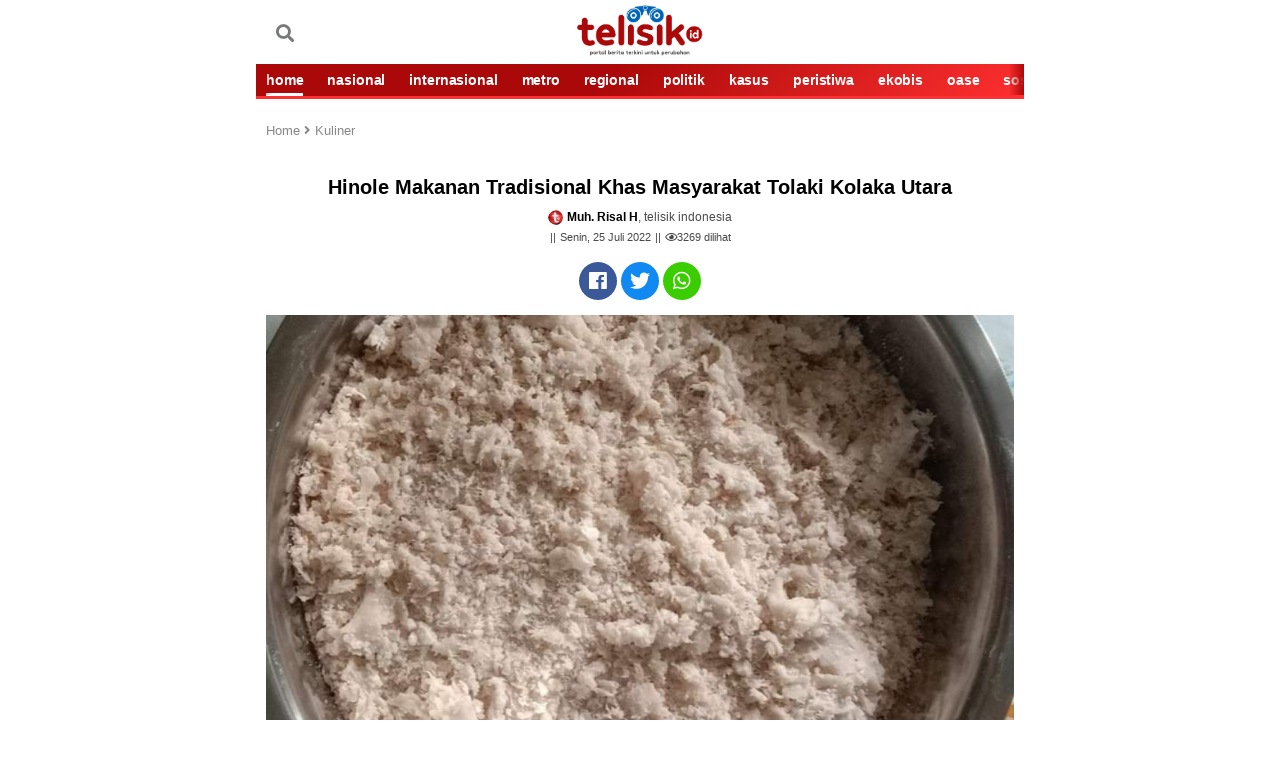

--- FILE ---
content_type: text/html; charset=UTF-8
request_url: https://telisik.id/news/hinole-makanan-tradisional-khas-masyarakat-tolaki-kolaka-utara
body_size: 11633
content:
<!DOCTYPE html>
<html lang="id-ID">

<head>

        <title>Hinole Makanan Tradisional Khas Masyarakat Tolaki Kolaka Utara - telisik.id</title>
     <link rel="dns-prefetch" href="//assets.telisik.id" />
<link rel="dns-prefetch" href="//media.telisik.id" />
<link rel="dns-prefetch" href="//telisik.id" />
<link rel="dns-prefetch" href="//fonts.googleapis.com" />
<link rel="dns-prefetch" href="//securepubads.g.doubleclick.net" />
<link rel="dns-prefetch" href="https://www.facebook.com/" />
<link rel="preconnect" href="https://www.googletagmanager.com" />
<link rel="preconnect" href="https://www.google-analytics.com" />
<link rel="alternate" type="application/rss+xml" href="https://telisik.id/feed/rss" />
     <meta name="description" content="Mayoritas masyarakat Sulawesi Tenggara (Sultra) khususnya etnis Tolaki menjadikan olahan sagu (taw'aro) sebagai makanan pokok" />
     <meta name="keywords" content="                                             Tradisional,
                                                                                          Masyarakat,
                                                                                          Kolaka,
                                                                                          masyarakat,
                                                                                          Sulawesi,
                                             " />
        <meta name="news_keywords" content="                                              Tradisional,
                                                                                          Masyarakat,
                                                                                          Kolaka,
                                                                                          masyarakat,
                                                                                          Sulawesi,
                                             " />
    <meta charset="utf-8">
    <meta http-equiv="X-UA-Compatible" content="IE=edge">
    <meta http-equiv="Content-Type" content="text/html; charset=UTF-8" />

    <meta name="viewport" content="width=device-width, initial-scale=1, user-scalable=yes">
    <meta name="apple-mobile-web-app-capable" content="yes">
    <meta name="google-play-app" content="app-id=com.telisik.indonesia">
    <link rel="canonical" href="https://telisik.id/news/hinole-makanan-tradisional-khas-masyarakat-tolaki-kolaka-utara" />
    <link rel="apple-touch-icon" href="https://media.telisik.id/assets/img/iconmerah.png">
    <link rel="android-touch-icon" href="https://media.telisik.id/assets/img/iconmerah.png" />
    <link rel="icon" type="image/png" href="https://media.telisik.id/assets/img/iconmerah.png" sizes="32x32">
    <link rel="shortcut icon" href="https://media.telisik.id/assets/img/iconmerah.png">
    <meta name="twitter:card" content="summary_large_image" />
    <meta name="twitter:site" content="telisik.id" />
    <meta name="twitter:description" content="Mayoritas masyarakat Sulawesi Tenggara (Sultra) khususnya etnis Tolaki menjadikan olahan sagu (taw'aro) sebagai makanan pokok" />
    <meta name="twitter:image:src" content="https://media.telisik.id/assets/img/news/2022/07/hinole_makanan_tradisional_khas_masyarakat_tolaki_kolaka_utara.jpg?w=650" />
    <meta property="fb:pages" content="101575691244725" />
    <meta property="fb:app_id" content="403448640315424" />
    <meta property="article:author" content="Muh. Risal H" itemprop="author" />
    <meta property="article:publisher" content="https://www.facebook.com/idtelisik" />
    <meta property="article:published_time" content="2022-07-25T16:18:42+0800">
    <meta property="dable:item_id" content="28988">
    <meta property="og:site_name" content="telisik.id" />
    <meta property="og:title" content="Hinole Makanan Tradisional Khas Masyarakat Tolaki Kolaka Utara" />
    <meta property="og:url" content="https://telisik.id/news/hinole-makanan-tradisional-khas-masyarakat-tolaki-kolaka-utara" />
    <meta property="og:description" content="Mayoritas masyarakat Sulawesi Tenggara (Sultra) khususnya etnis Tolaki menjadikan olahan sagu (taw'aro) sebagai makanan pokok">
    <meta property="og:image" content="https://media.telisik.id/assets/img/news/2022/07/hinole_makanan_tradisional_khas_masyarakat_tolaki_kolaka_utara.jpg"/> 
    <meta property="og:image:alt" content="Bentuk kuliner hinole makanan tradisional khas etnis Tolaki Kolaka Utara. Foto: Ist" /> 
    <meta property="article:section" content="Kuliner">
    <meta property="og:type" content="article" />
    <meta name="robots" content="index, follow" />
    <meta name="robots" content="max-image-preview:large">
    <meta name="articletype" content="singlepage" />
    <meta name="createdate" content="2022-07-25T16:18:42+0800 " />
    <meta name="publishdate" content="2022-07-25T16:18:42+0800 " />
    <meta name="originalTitle" content="Hinole Makanan Tradisional Khas Masyarakat Tolaki Kolaka Utara" />
    <meta name="description" content="Mayoritas masyarakat Sulawesi Tenggara (Sultra) khususnya etnis Tolaki menjadikan olahan sagu (taw'aro) sebagai makanan pokok" />
    <meta name="contenttype" content="singlepagenews" />
    <meta name="platform" content="mobile" />
    <meta name="author" content="Muh. Risal H" />

    <link rel="stylesheet" type="text/css" href="https://assets.telisik.id/assets/mobile/css/style.css" />
    <!-- <link rel="stylesheet" href="https://assets.telisik.id/assets/fontawesome/css/all.min.css"> -->
    <script type="text/javascript" defer src="https://assets.telisik.id/assets/mobile/js/jquery-min.js"></script>
    <script type="text/javascript" src="https://assets.telisik.id/assets/mobile/js/lazysizes.min.js" async="true"></script>
   <!--  <script src="https://kit.fontawesome.com/e1a23421d1.js" crossorigin="anonymous"></script> -->
<link href="https://telisik.id/assets/vendor/fontawesome-free/css/all.min.css" rel="stylesheet" type="text/css">

    <script type="application/ld+json">
    	{
    		"@context": "http://schema.org",
    		"@type": "NewsArticle",
    		"headline": "Hinole Makanan Tradisional Khas Masyarakat Tolaki Kolaka Utara",
                "image": "https://telisik.id/assets/img/news/2022/07/hinole_makanan_tradisional_khas_masyarakat_tolaki_kolaka_utara.jpg?w=650",
                "datePublished": "2022-07-25T16:18:42+0800",
                "dateModified":  "2022-07-25T16:18:42+0800",
                "isAccessibleForFree": true
   
    	}
    	</script>
           

    <style>
        .blur-up {
            -webkit-filter: blur(5px);
            filter: blur(5px);
            transition: filter 400ms, -webkit-filter 400ms;
        }

        .blur-up.lazyloaded {
            -webkit-filter: blur(0);
            filter: blur(0);
        }

        .fade-box .lazyload,
        .fade-box .lazyloading {
            opacity: 0;
            transition: opacity 400ms;
        }

        .fade-box img.lazyloaded {
            opacity: 1;
        }

     .detail_text h2 {
    font-size: 12px;
}
.mgheader{display:none !important}
body {
    max-width: 768px;
    margin-left:auto;
    margin-right:auto;
}

    </style>

    <script type="text/javascript" defer src="https://assets.telisik.id/assets/mobile/js/jquery.oembed.js"></script>

    <meta name="site_name" content="news">
    <!-- s:banner taghead -->
    <!-- Google Tag Manager -->
    <script>
        (function(w, d, s, l, i) {
            w[l] = w[l] || [];
            w[l].push({
                'gtm.start': new Date().getTime(),
                event: 'gtm.js'
            });
            var f = d.getElementsByTagName(s)[0],
                j = d.createElement(s),
                dl = l != 'dataLayer' ? '&l=' + l : '';
            j.async = true;
            j.src =
                'https://www.googletagmanager.com/gtm.js?id=' + i + dl;
            f.parentNode.insertBefore(j, f);
        })(window, document, 'script', 'dataLayer', 'GTM-N279N46');
    </script>
    <!-- End Google Tag Manager -->

    <div id="fb-root"></div>
    <script async defer crossorigin="anonymous" src="https://connect.facebook.net/id_ID/sdk.js#xfbml=1&version=v4.0&appId=403448640315424&autoLogAppEvents=1"></script>

<!--Script dari Props -->


    <!-- Begin DFP tag -->
<script defer src="https://securepubads.g.doubleclick.net/tag/js/gpt.js"></script>
<script>
  window.googletag = window.googletag || {cmd: []};
  googletag.cmd.push(function() {
    googletag.defineSlot('/21899705185/telisikMobile_inArticle_', [[336, 280], [1, 1], [300, 250]], 'div-gpt-ad-1686583343936-0').addService(googletag.pubads());
    googletag.defineSlot('/21899705185/telisikdesktop_video', [1, 1], 'div-gpt-ad-1659022469482-0').addService(googletag.pubads());
    googletag.defineSlot('/21899705185/Telisik_BelowMenu', [[336, 280], [728, 90], [300, 250], [320, 100], [320, 50]], 'div-gpt-ad-1659612099458-0').addService(googletag.pubads());
     googletag.defineSlot('/21899705185/telisikMobile_aboveArticle_300x250', [[300, 250], [336, 280], [300, 600]], 'div-gpt-ad-1659024433102-0').addService(googletag.pubads());
    googletag.defineSlot('/21899705185/Telisik_BottomArticle', [[300, 250], [200, 200], [300, 50], [320, 100], [250, 250], [336, 280], [320, 50]], 'div-gpt-ad-1659356863064-0').addService(googletag.pubads());
    googletag.pubads().enableSingleRequest();
    googletag.pubads().collapseEmptyDivs();
    googletag.pubads().setCentering(true);
    googletag.enableServices();
  });

</script>

<script defer src="https://securepubads.g.doubleclick.net/tag/js/gpt.js"></script>
  <script>
    window.googletag = window.googletag || {cmd: []};
    var interstitialSlot;
    googletag.cmd.push(function() {
      interstitialSlot = googletag.defineOutOfPageSlot(
            '/98948493,21899705185/Telisik/Intersitital',
            googletag.enums.OutOfPageFormat.INTERSTITIAL);
        // Slot returns null if the page or device does not support interstitials.
        if (interstitialSlot) {
          interstitialSlot.addService(googletag.pubads());
          console.log("interstitial ad initialized");
        } else {
          console.log("interstitial ad not available, try emulating a mobile device")
        }
      googletag.pubads().enableSingleRequest();
      googletag.enableServices();
      googletag.display(interstitialSlot);
    });
  </script>

    <!-- Global site tag (gtag.js) - Google Analytics -->
<script defer src="https://www.googletagmanager.com/gtag/js?id=UA-126465143-3"></script>
<script>
  window.dataLayer = window.dataLayer || [];
  function gtag(){dataLayer.push(arguments);}
  gtag('js', new Date());

  gtag('config', 'UA-126465143-3');
</script>
    <!-- e:taghead -->


<link rel="amphtml" href="https://telisik.id/amp/detail/hinole-makanan-tradisional-khas-masyarakat-tolaki-kolaka-utara">

<!-- script Anymind -->
<!-- <script type="application/javascript" src="//anymind360.com/js/12161/ats.js"></script>i-->
</head>


<body id="top">
    <!-- Google Tag Manager (noscript) -->
    <noscript><iframe src="https://www.googletagmanager.com/ns.html?id=GTM-N279N46" height="0" width="0" style="display:none;visibility:hidden"></iframe></noscript>
    <!-- End Google Tag Manager (noscript) -->

    <script>
        fbq('track', 'ViewContent');
    </script>
   <!--<div class="smartbanner_new"></div>-->

    <header>
        <!-- s:banner billboard -->
        <center>
            <div class="new_banner_reg_100 billboard">
                <div class="new_banner_reg_100_inner billboard-sticky" id="billboard-sticky">
                    <div class="new_banner_reg_100_trigger">
<div class="list__item banner clearfix">
                    <div class="banner__in">
                        <center>
                                                  </center>
                    </div>
                </div>

                    </div>
                </div>
            </div>
        </center> <!-- e:banner billboard -->

        <div class="header">
            <div class="header__top clearfix">
                <div class="logo pull-left">
                    <p>
                        <meta itemprop="logo" content="https://media.telisik.id/assets/img/logotelisik1.webp">
                        <a href="https://telisik.id/" class="gtm_logo_telisik"><img class="lazyload blur-up" src="[data-uri]" data-src="https://media.telisik.id/assets/img/logotelisik1.webp" alt="logo"></a>
                    </p>
                </div>
                <div class="menu pull-left clearfix">
                    
                    <a href="https://telisik.id/search" class="menu__graph pull-left"><span class="fas fa-search"></span></a>
                </div> 
                <div class="menu pull-right clearfix">
                    <a href="#" class="menu__icon pull-left gtm_buttonmenu_telisik">
                       
                    </a>
                    <div class="menu__block">
                        <div class="menu__block__search search">
                            <div class="menu__block__search__input search__input">
                                <form action="https://telisik.id/search/searchall" enctype="multipart/form-data" method="post" accept-charset="utf-8">
                                    <input type="text" placeholder="Search" name="query">
                                    <button type="submit" class="icon-search"></button>
                                </form>
                            </div>
                        </div>
                        <div class="scroll">
                            <nav class="menu__block__list">
                                <ul>
                                    <li><a href="https://telisik.id/"><i class="fas fa-home"></i> HOME</a></li>
                                    <li><a href="https://telisik.id/rubrik/nasional">NASIONAL</a></li>
                                    <li><a href="https://telisik.id/rubrik/metro">Metro</a></li>
                                    <li><a href="https://telisik.id/rubrik/peristiwa">PERISTIWA</a></li>
                                    <li><a href="https://telisik.id/rubrik/kasus">KASUS</a></li>
                                    <li><a href="https://telisik.id/rubrik/politik">POLITIK</a></li>
                                    <li><a href="https://telisik.id/rubrik/cerita">CERITA</a></li>
                                    <li><a href="https://telisik.id/rubrik/travel">TRAVEL</a></li>
                                    <li><a href="https://telisik.id/rubrik/opini">OPINI</a></li>
                                    <li><a href="https://telisik.id/rubrik/kolumnis">KOLUMNIS</a></li>
                                    <li><a href="https://telisik.id/rubrik/kesehatan">SEHAT</a></li>
                                    <li><a href="https://telisik.id/rubrik/foto">FOTO</a></li>
                                    <li><a href="https://telisik.id/rubrik/video">VIDEO</a></li>
                                    <li><a href="https://telisik.id/rubrik/infografis">INFOGRAFIS</a></li>
                                    <li><a href="https://telisik.id/index">INDEKS</a></li>
                                </ul>
                            </nav>

                            <!-- s:login -->
                            <div class="menu__block__user">


                                <div class="text-center">
                                    <a alt="" href="" class="btn to_reg">REGISTER</a>
                                    <a alt="" href="" class="btn active to_login">LOGIN</a>
                                </div>


                            </div>
                            <!-- e:login -->

                            <div class="text-center">
                                <div class="socmed clearfix">
                                    <p>IKUTI KAMI</p>
                                    <a href="https://www.facebook.com/idtelisik" class="fb gtm_button_facebook"><i class="icon-facebook"></i></a>
                                    <a href="https://twitter.com/telisik_id" class="tw gtm_button_twitter"><i class="icon-tweet"></i></a>
                                    <a href="https://instagram.com/telisikid" class="ig gtm_button_instagram"><i class="icon-instagram"></i></a>
                                </div>
                            </div>
                        </div>
                    </div>
                </div>
            </div>
            <div class="header__bottom">
                <div class="menu-slide scroll gtm_menuslidescroll_telisikindonesia">
                    <div class="scroll__wrap">

                        <a href="https://telisik.id/" class="active gtm_navbar_home">HOME</a>
                        <a href="https://telisik.id/rubrik/nasional" class=" gtm_navbar_nasional">NASIONAL</a>
                        <a href="https://telisik.id/rubrik/internasional" class=" gtm_navbar_internasional">INTERNASIONAL</a>
                        <a href="https://telisik.id/rubrik/metro" class=" gtm_navbar_metro">METRO</a>
                        <a href="https://telisik.id/rubrik/regional" class=" gtm_navbar_regional">REGIONAL</a>
                        <a href="https://telisik.id/rubrik/politik" class=" gtm_navbar_politik">POLITIK</a>
                        <a href="https://telisik.id/rubrik/kasus" class=" gtm_navbar_kasus">KASUS</a>
                        <a href="https://telisik.id/rubrik/peristiwa" class=" gtm_navbar_peristiwa">PERISTIWA</a>
                        <a href="https://telisik.id/rubrik/ekobis" class=" gtm_navbar_ekobis">EKOBIS</a>
                        <a href="https://telisik.id/rubrik/oase" class=" gtm_navbar_oase">OASE</a>
                        <a href="https://telisik.id/rubrik/sosok" class=" gtm_navbar_sosok">SOSOK</a>
                        <a href="https://telisik.id/rubrik/cerita" class=" gtm_navbar_cerita">CERITA</a>
                        <a href="https://telisik.id/rubrik/derita" class=" gtm_navbar_derita">DERITA</a>
                        <a href="https://telisik.id/rubrik/wisata" class=" gtm_navbar_wisata">WISATA</a>
                        <a href="https://telisik.id/rubrik/kuliner" class=" gtm_navbar_kuliner">KULINER</a>
                        <a href="https://telisik.id/rubrik/tips" class=" gtm_navbar_tips">TIPS</a>
                        <a href="https://telisik.id/rubrik/lifestyle" class=" gtm_navbar_lifestyle">LIFESTYLE</a>
                        <a href="https://telisik.id/rubrik/kesehatan" class=" gtm_navbar_sehat">KESEHATAN</a>
                        <a href="https://telisik.id/rubrik/olahraga" class=" gtm_navbar_olahraga">OLAHRAGA</a>
                        <a href="https://telisik.id/rubrik/edukasi" class=" gtm_navbar_edukasi">EDUKASI</a>
                        <a href="https://telisik.id/rubrik/kolumnis" class=" gtm_navbar_kolumnis">KOLUMNIS</a>
                        <a href="https://telisik.id/rubrik/opini" class=" gtm_navbar_opini">OPINI</a>
                        <a href="https://telisik.id/rubrik/foto" class=" gtm_navbar_topik">FOTO</a>
                        <a href="https://telisik.id/rubrik/video" class=" gtm_navbar_video">VIDEO</a>
                        <a href="https://telisik.id/rubrik/infografis" class=" gtm_navbar_infografis">INFOGRAFIS</a>
                        <a href="https://telisik.id/search" class=" gtm_navbar_indeks">INDEKS</a>

                    </div>
                </div>
            </div>
        </div>

        <div id="header_new"></div>
    
</header>


    <div class="bn_bar" id="breaking_news">

    </div>

    <main class="main">

        <article class="detail container">

            <div class="detail_text">
                <!-- s:banner staticbanner1 -->

                <div class="list__item banner clearfix">
                    <div class="banner__in">
                        <center>
                         <!-- /21899705185/Telisik_BelowMenu -->
<div id='div-gpt-ad-1659612099458-0' style='min-width: 300px; min-height: 50px;'>
  <script>
    googletag.cmd.push(function() { googletag.display('div-gpt-ad-1659612099458-0'); });
  </script>
</div>
                        </center>
                    </div>
                </div>
        
                <!-- e:banner staticbanner1 -->

                <!-- s: breadcumb -->
                <div class=" detail_text_breadcrumb gtm_breadcrumb_artikel">
                    <a href="https://telisik.id/">Home <i class="fas fa-angle-right"></i></a>
                    <a href="https://telisik.id/rubrik/Kuliner">Kuliner</a>
                </div>
                <!-- e: breadcumb -->

                <!-- s: headnews -->
                <div class="sub__top"></div>
                <h1 class="text-center">Hinole Makanan Tradisional Khas Masyarakat Tolaki Kolaka Utara</h1>

                <div class="detail_box text-center mt10">
                    <div class="author"><img src="https://media.telisik.id/assets/mobile/img/favicon.png" class="avatar2"><strong>Muh. Risal H</strong>, telisik indonesia</div>
                    <div class="date">Senin, 25 Juli 2022</div>
                    <div class="date"><i class="far fa-eye"></i><span id="view-count">0</span> dilihat</div>
                   <script>
  // Tambahkan event listener untuk mengirim permintaan Ajax
  document.addEventListener('DOMContentLoaded', function() {
    var xhr = new XMLHttpRequest();
    xhr.open('GET', 'https://telisik.id/artikel/increaseviews/28988', true);
    xhr.send();

    // Tambahkan event listener untuk menerima respon dari server
    xhr.onreadystatechange = function() {
      if (this.readyState === 4 && this.status === 200) {
        var viewCount = document.getElementById('view-count');
        viewCount.innerText = this.responseText;
      }
    };
  });
</script>

                    
                </div>
                <!-- e: headnews -->

                <!-- s: share top -->
                <div class="share">

                    <div class="share_detail clearfix text-center share-top">

                        <a href="#" class="fb gtm_share_top_facebook" onclick="popUp=window.open('https://www.facebook.com/sharer/sharer.php?u=https://telisik.id/news/hinole-makanan-tradisional-khas-masyarakat-tolaki-kolaka-utara', 'popupwindow', 'scrollbars=yes,height=300,width=550');popUp.focus();return false" rel="nofollow" title="Hinole Makanan Tradisional Khas Masyarakat Tolaki Kolaka Utara"><i class="fab fa-facebook"></i></a>
                        <a href="#" class="tw gtm_share_top_twitter" onclick="popUp=window.open('https://twitter.com/intent/tweet?text=Hinole Makanan Tradisional Khas Masyarakat Tolaki Kolaka Utara&url=https://telisik.id/news/hinole-makanan-tradisional-khas-masyarakat-tolaki-kolaka-utara&original_referer=https://telisik.id/news/hinole-makanan-tradisional-khas-masyarakat-tolaki-kolaka-utara?utm_campaign=twitter&utm_medium=social&utm_source=twitter', 'popupwindow', 'scrollbars=yes,height=300,width=550');popUp.focus();return false" rel="nofollow" title="Hinole Makanan Tradisional Khas Masyarakat Tolaki Kolaka Utara"><i class="fab fa-twitter"></i></a>
                        <a href="whatsapp://send?text=https://telisik.id/news/hinole-makanan-tradisional-khas-masyarakat-tolaki-kolaka-utara?utm_campaign=whatsapp&utm_medium=social&utm_source=whatsapp" class="whatsap gtm_share_top_whatsapp"><i class="fab fa-whatsapp"></i></span></a>
                    </div>
                </div>
                <!-- e: share top -->
                                    <div class="picdetail">
                        <img class="lazyload blur-up" src="[data-uri]" data-src="https://media.telisik.id/assets/img/news/2022/07/hinole_makanan_tradisional_khas_masyarakat_tolaki_kolaka_utara.jpg?w=360&q=90" alt="Hinole Makanan Tradisional Khas Masyarakat Tolaki Kolaka Utara">
                        <div class="picdetail_desc mb20">
                            <span>Bentuk kuliner hinole makanan tradisional khas etnis Tolaki Kolaka Utara. Foto: Ist</span>
                        </div>
                    </div>                 <div class="detail_text quotesisip">

                    <p>
                        " Mayoritas masyarakat Sulawesi Tenggara (Sultra) khususnya etnis Tolaki menjadikan olahan sagu (taw'aro) sebagai makanan pokok "
                    </p>

                </div>

                <!-- s:banner inbetween -->

<div class="list__item banner clearfix">
                    <div class="banner__in">
                        <center>
                         <!-- /21899705185/telisikMobile_aboveArticle_300x250 -->
<div id='div-gpt-ad-1659024433102-0' style='min-width: 300px; min-height: 250px;'>
  <script>
    googletag.cmd.push(function() { googletag.display('div-gpt-ad-1659024433102-0'); });
  </script>
</div></center>
                    </div>
                </div>


                <!-- e:banner inbetween -->
                <div class="mt10" itemprop="articleBody">
                <img class="mb-2 text-center lazyload blur-up" src="[data-uri]" data-src="https://media.telisik.id/assets/img/ads/IMG-20210712-WA00241.jpg"><p>KOLAKA UTARA, TELISIK.ID - Mayoritas masyarakat Sulawesi Tenggara (Sultra) khususnya etnis Tolaki menjadikan olahan sagu (taw'aro) sebagai makanan pokok. Tidak terkecuali masyarakat Kolaka Utara.</p><p>Di Kolaka Utara tanaman sagu masih dapat dijumpai di beberapa wilayah  dataran rendah berawa, seperti di Desa Mosiku, Kecamatan Batu Putih, Kecamatan Lambai, Kecamatan Ranteangin dan beberapa daerah lainnya.</p><p>Tanaman sagu yang ada saat ini merupakan warisan nenek moyang masyarakat Tolaki, bahkan di Desa Mosiku, masih dikenal dengan istilah sagu Mokole atau tanaman sagu milik raja.</p><p>Meski populasinya mulai berkurang, di Kolaka Utara sari pati sagu masih mudah didapatkan di pasar tradisional dan lapak-lapak pedagang sayuran. Selain bersumber dari tanaman sagu lokal, pedagang sagu juga terkadang memasok sagu dari Konawe dan beberapa daerah lainnya.</p><center><!-- /21899705185/telisikMobile_inArticle_ -->
<div id="div-gpt-ad-1686583343936-0" style="min-width: 300px; min-height: 250px;">
  <script>
    googletag.cmd.push(function() { googletag.display("div-gpt-ad-1686583343936-0"); });
  </script>
</div></center<div class="mb-2 text-center"></div><p>Di bumi para Mokole, Kolaka Utara ini, mayoritas masyarakatnya khususnya etnis Tolaki, Toraja, dan Luwu masih menjadikan sagu sebagai makanan pokok di samping beras.</p><p>Bagi masyarakat Tolaki yang mendiami Lipu Patowonua, sari pati sagu, selain diolah jadi sinonggi atau siniwu, sagu juga diolah menjadi hinole.</p><p>Hinole berbahan pati sagu basah dan kelapa. Cara membuatnya cukup mudah yaitu mula-mula panaskan wajan di atas perapian. Setelah wajan panas, masukan pati sagu basah.</p><p>Selanjutnya, sagu basah disangrai sambil masukan parutan kelapa ke dalam wajan. Sagu dan kelapa diaduk menggunakan o sode (sutil) sambil menekan-menekan sari pati sagu menggunakan serpihan tempurung kelapa agar hinole yang dihasilkan tidak menggumpal dan tingkat kematangannya merata.</p><p>Setelah masak, hinole yang berbentuk bulir-bulir kasar dengan warnah putih kecoklatan diangkat dan siap disantap. Hinole memiliki rasa perpaduan hambar, gurih, dan manis.</p><p>Paling nikmat menyantap hinole dalam keadaan panas atau hangat dengan  ikan bakar atau disantap dengan ikan masak kuah kuning alias parede.</p><p>Menurut Ketua Dewan Pimpinan Daerah (DPD) Lembaga Adat Tolaki (LAT) Kolaka Utara, Mukhdar Landumaka, S.Pd, ada banyak daerah di Indonesia yang memposisikan sagu sebagai makanan pokok di samping beras.</p><p>"Secara umum masyarakat di Sulawesi Tenggara, khususnya masyarakat Tolaki telah mengolah tanaman sagu menjadi makanan pokok sejak ratusan tahun yang lalu," terangnya, Senin (25/7/2022).</p><blockquote><p><strong>Baca Juga: </strong><a href="https://telisik.id/news/5-resep-olahan-daging-sapi-ala-jepang"><strong>5 Resep Olahan Daging Sapi Ala Jepang</strong></a></p></blockquote><p>Masyarakat Tolaki sendiri, lanjutnya, telah mengolah sari pati sagu menjadi makanan pokok utama berupa sinonggi dan nibaku atau hinole sejak ratusan tahun yang lalu.</p><p>"Dan dapat disimpulkan jika makanan yang terbuat dari sagu, yakni sinonggi dan hinole memang makanan khas orang Tolaki yang masih dikonsumsi hingga saat ini," katanya.</p><p>Kata dia, ada dua jenis kuliner hinole. Pertama, hinole yang dibuat dengan campuran kelapa parut dan tidak menggunakan kelapa parut.</p><blockquote><p><strong>Baca Juga: </strong><a href="https://telisik.id/news/resep-dan-cara-bikin-toast-boba"><strong>Resep dan Cara Bikin Toast Boba</strong></a></p></blockquote><p>"Hinole yang menggunakan kelapa parut tidak bisa bertahan lama, sementara yang tidak menggunakan kepala bisa bertahan sampai sebulan," tukasnya.  </p><p>Diketahui, selain di Kolaka Utara, kuliner hinole juga dikenal di daerah lain seperti Papua, Maluku, Toraja dan Luwu. (B)</p><p>Penulis: Muh Risal H</p><p>Editor: Musdar</p><!-- /21899705185/telisikdesktop_video -->
<div id='div-gpt-ad-1659022469482-0'>
  <script>
    googletag.cmd.push(function() { googletag.display('div-gpt-ad-1659022469482-0'); });
  </script>
</div>
<!-- <script defer id="AV60a621fcc35ff32bae13b265" type="text/javascript" src="https://tg1.playstream.media/api/adserver/spt?AV_TAGID=60a621fcc35ff32bae13b265&AV_PUBLISHERID=60a620950533bc378f56321e"></script> -->
<!-- /21899705185/Telisik_BottomArticle -->
<div id='div-gpt-ad-1659356863064-0' style='min-width: 200px; min-height: 50px;'>
  <script>
    googletag.cmd.push(function() { googletag.display('div-gpt-ad-1659356863064-0'); });
  </script>
</div>
</div>

<!-- /21899705185/telisikMobile_belowArticle_336x280 -->
                <div class="tag">
                    <span>TAG:</span>
                                            <a href="#"><h2>Tradisional</h2></a>
                                            <a href="#"><h2>Masyarakat</h2></a>
                                            <a href="#"><h2>Kolaka</h2></a>
                                            <a href="#"><h2>masyarakat</h2></a>
                                            <a href="#"><h2>Sulawesi</h2></a>
                                    </div> 
                <!-- s:banner newstag -->
                   
              

<!-- Begin Dable Bottom / For inquiries, visit http://dable.io/id -->
<!-- End Bottom / For inquiries, visit http://dable.io/id -->


 <!-- ads macaw -->
               
                <!-- end macaw -->
                <!-- e:banner newstag -->
                <div class="share_detail clearfix text-center share-bottom">
                    <span>SHARE :</span>
                    <a href="#" class="fb gtm_share_top_facebook" data-url="https://telisik.id/news/hinole-makanan-tradisional-khas-masyarakat-tolaki-kolaka-utara" data-title="Hinole Makanan Tradisional Khas Masyarakat Tolaki Kolaka Utara" data-image="https://telisik.id/assets/img/news/2022/07/hinole_makanan_tradisional_khas_masyarakat_tolaki_kolaka_utara.jpg" data-desc="Mayoritas masyarakat Sulawesi Tenggara (Sultra) khususnya etnis Tolaki menjadikan olahan sagu (taw'aro) sebagai makanan pokok"><i class="fab fa-facebook"></i></a>
                    <a href="#" class="tw gtm_share_top_twitter" data-url="https://telisik.id/news/hinole-makanan-tradisional-khas-masyarakat-tolaki-kolaka-utara?utm_campaign=twitter&utm_medium=social&utm_source=twitter" data-title="Hinole Makanan Tradisional Khas Masyarakat Tolaki Kolaka Utara" data-image="https://telisik.id/assets/img/news/2022/07/hinole_makanan_tradisional_khas_masyarakat_tolaki_kolaka_utara.jpg" data-desc="Mayoritas masyarakat Sulawesi Tenggara (Sultra) khususnya etnis Tolaki menjadikan olahan sagu (taw'aro) sebagai makanan pokok"><i class="fab fa-twitter"></i></a>
                    <a href="#" class="whatsap gtm_share_top_whatsapp" data-url="https://telisik.id/news/hinole-makanan-tradisional-khas-masyarakat-tolaki-kolaka-utara?utm_campaign=whatsapp&utm_medium=social&utm_source=whatsapp" data-title="Hinole Makanan Tradisional Khas Masyarakat Tolaki Kolaka Utara" data-image="https://telisik.id/assets/img/news/2022/07/hinole_makanan_tradisional_khas_masyarakat_tolaki_kolaka_utara.jpg" data-desc="Mayoritas masyarakat Sulawesi Tenggara (Sultra) khususnya etnis Tolaki menjadikan olahan sagu (taw'aro) sebagai makanan pokok"><i class="fab fa-whatsapp"></i></a>
                    <a href="#" class="line gtm_share_top_line" data-url="https://telisik.id/news/hinole-makanan-tradisional-khas-masyarakat-tolaki-kolaka-utara?utm_campaign=line&utm_medium=social&utm_source=kurio?utm_campaign=kurio&utm_medium=partnership&utm_source=line" data-title="Hinole Makanan Tradisional Khas Masyarakat Tolaki Kolaka Utara" data-image="https://telisik.id/assets/img/news/2022/07/hinole_makanan_tradisional_khas_masyarakat_tolaki_kolaka_utara.jpg" data-desc="Mayoritas masyarakat Sulawesi Tenggara (Sultra) khususnya etnis Tolaki menjadikan olahan sagu (taw'aro) sebagai makanan pokok"><i class="fab fa-line"></i></a>
                </div>

            </div>
                  

            <!-- S: KOMENTAR -->

            <div class="fb-comments komentar_box gtm_text_komentar mb20" data-href="https://telisik.id/news/hinole-makanan-tradisional-khas-masyarakat-tolaki-kolaka-utara" data-width="" data-numposts="10"></div>

            </div>

            <!-- E: KOMENTAR -->

            <!-- s:banner staticbanner2 -->
            <div class="list__item banner clearfix">
                <div class="banner__in">
                    <center>
<script defer src="https://pagead2.googlesyndication.com/pagead/js/adsbygoogle.js?client=ca-pub-2950038274638258"
     crossorigin="anonymous"></script>
<!-- static_banner -->
<ins class="adsbygoogle"
     style="display:block"
     data-ad-client="ca-pub-2950038274638258"
     data-ad-slot="4509901822"
     data-ad-format="auto"
     data-full-width-responsive="true"></ins>
<script>
     (adsbygoogle = window.adsbygoogle || []).push({});
</script>
                    </center>
                </div>
            </div>
            <!-- e:banner staticbanner2 -->

            <!-- S: ARTIKEL TERKAIT -->
            <div class="list gtm_berita_terkait">
                <div class="title title--br mt20">Artikel Terkait</div>
 
                                

                    <article class="list__item clearfix">
                        <a href="https://telisik.id/news/deretan-kuliner-khas-prancis-yang-patut-dicoba" class="list__item__photo box_img pull-left">
                            <picture class="img_con lqd">
                                                                <img src="https://media.telisik.id/assets/img/news/2022/12/deretan_kuliner_khas_prancis_yang_patut_dicoba.jpeg" alt="Deretan Kuliner Khas Prancis yang Patut Dicoba">
                            </picture>
                        </a>
                        <div class="list__item__desc pull-left">
                            <span class="sub__top"></span>
                            <h4><a href="https://telisik.id/news/deretan-kuliner-khas-prancis-yang-patut-dicoba">Deretan Kuliner Khas Prancis yang Patut Dicoba</a></h4>
                            <span class="sub">Kuliner</span>
                            <span class="date">Kamis, 15 Desember 2022</span>
                        </div>
                    </article>
                                

                    <article class="list__item clearfix">
                        <a href="https://telisik.id/news/nasi-kucing-dan-nasi-bakar-angkringan-khas-blangkon" class="list__item__photo box_img pull-left">
                            <picture class="img_con lqd">
                                                                <img src="https://media.telisik.id/assets/img/news/2022/01/nasi_kucing_dan_nasi_bakar_angkringan_khas_blangkon.jpg" alt="Nasi Kucing dan Nasi Bakar Angkringan Khas Blangkon">
                            </picture>
                        </a>
                        <div class="list__item__desc pull-left">
                            <span class="sub__top"></span>
                            <h4><a href="https://telisik.id/news/nasi-kucing-dan-nasi-bakar-angkringan-khas-blangkon">Nasi Kucing dan Nasi Bakar Angkringan Khas Blangkon</a></h4>
                            <span class="sub">Kuliner</span>
                            <span class="date">Kamis, 27 Januari 2022</span>
                        </div>
                    </article>
                                

                    <article class="list__item clearfix">
                        <a href="https://telisik.id/news/cara-mudah-mengolah-daging-agar-empuk-lunak-dan-tidak-alot" class="list__item__photo box_img pull-left">
                            <picture class="img_con lqd">
                                                                <img src="https://media.telisik.id/assets/img/news/2020/08/cara_mudah_mengolah_daging_agar_empuk_lunak_dan_tidak_alot.jpg" alt="Cara Mudah Mengolah Daging Agar Empuk, Lunak dan Tidak Alot">
                            </picture>
                        </a>
                        <div class="list__item__desc pull-left">
                            <span class="sub__top"></span>
                            <h4><a href="https://telisik.id/news/cara-mudah-mengolah-daging-agar-empuk-lunak-dan-tidak-alot">Cara Mudah Mengolah Daging Agar Empuk, Lunak dan Tidak Alot</a></h4>
                            <span class="sub">Kuliner</span>
                            <span class="date">Minggu, 02 Agustus 2020</span>
                        </div>
                    </article>
                                <!-- s:banner nativeartikelterkait -->
               <script defer src="https://pagead2.googlesyndication.com/pagead/js/adsbygoogle.js?client=ca-pub-2950038274638258"
     crossorigin="anonymous"></script>
<ins class="adsbygoogle"
     style="display:block"
     data-ad-format="autorelaxed"
     data-ad-client="ca-pub-2950038274638258"
     data-ad-slot="3216676110"></ins>
<script>
     (adsbygoogle = window.adsbygoogle || []).push({});
</script>
            <!-- e:banner nativeartikelterkait -->
            

                    <article class="list__item clearfix">
                        <a href="https://telisik.id/news/kambalu-kuliner-tradisional-khas-wakatobi-yang-kenyal" class="list__item__photo box_img pull-left">
                            <picture class="img_con lqd">
                                                                <img src="https://media.telisik.id/assets/img/news/2020/08/kambalu_kuliner_tradisional_khas_wakatobi_yang_kenyal.jpg" alt="Kambalu, Kuliner Tradisional Khas Wakatobi yang Kenyal">
                            </picture>
                        </a>
                        <div class="list__item__desc pull-left">
                            <span class="sub__top"></span>
                            <h3><a href="https://telisik.id/news/kambalu-kuliner-tradisional-khas-wakatobi-yang-kenyal">Kambalu, Kuliner Tradisional Khas Wakatobi yang Kenyal</a></h3>
                            <span class="sub">Kuliner</span>
                            <span class="date">Sabtu, 22 Agustus 2020</span>
                        </div>
                    </article>
                

                    <article class="list__item clearfix">
                        <a href="https://telisik.id/news/deretan-resep-asinan-buah-segar-camilan-sehat-di-akhir-bulan" class="list__item__photo box_img pull-left">
                            <picture class="img_con lqd">
                                                                <img src="https://media.telisik.id/assets/img/news/2023/09/deretan_resep_asinan_buah_segar_camilan_sehat_di_akhir_bulan.jpeg" alt="Deretan Resep Asinan Buah Segar, Camilan Sehat di Akhir Bulan">
                            </picture>
                        </a>
                        <div class="list__item__desc pull-left">
                            <span class="sub__top"></span>
                            <h3><a href="https://telisik.id/news/deretan-resep-asinan-buah-segar-camilan-sehat-di-akhir-bulan">Deretan Resep Asinan Buah Segar, Camilan Sehat di Akhir Bulan</a></h3>
                            <span class="sub">Kuliner</span>
                            <span class="date">Jumat, 29 September 2023</span>
                        </div>
                    </article>
                

                    <article class="list__item clearfix">
                        <a href="https://telisik.id/news/catat-begini-cara-membuat-es-kopi-susu-seenak-di-kafe" class="list__item__photo box_img pull-left">
                            <picture class="img_con lqd">
                                                                <img src="https://media.telisik.id/assets/img/news/2022/02/catat_begini_cara_membuat_es_kopi_susu_seenak_di_kafe.jpg" alt="Catat, Begini Cara Membuat Es Kopi Susu Seenak di Kafe">
                            </picture>
                        </a>
                        <div class="list__item__desc pull-left">
                            <span class="sub__top"></span>
                            <h3><a href="https://telisik.id/news/catat-begini-cara-membuat-es-kopi-susu-seenak-di-kafe">Catat, Begini Cara Membuat Es Kopi Susu Seenak di Kafe</a></h3>
                            <span class="sub">Kuliner</span>
                            <span class="date">Kamis, 03 Februari 2022</span>
                        </div>
                    </article>
                
            </div>
            <!-- E: ARTIKEL TERKAIT -->

            <!-- s:banner staticbanner3 -->
            <div class="list__item banner clearfix">
                <div class="banner__in">
                    <center>

                    </center>
                </div>
            </div>
            <!-- e:banner staticbanner3 -->

            <!-- S: BACA JUGA -->
            <article class="list-scroll grey full gtm_baca_juga">
                <div class="title title--br">Baca Juga</div>
                <div class="scroll">
                    <div class="scroll__wrap clearfix">


                                                    <div class="list-scroll__item">
                                <a href="https://telisik.id/news/bupati-muna-bachrun-labuta-dorong-kades-majukan-desa">
                                    <span class="list-scroll__item__photo ratio16_9 box_img">
                                        <picture class="img_con">
                                                                                        <img class="lazyload blur-up width100" src="[data-uri]" data-src="https://media.telisik.id/assets/img/news/2026/01/bupati_muna_bachrun_labuta_dorong_kades_majukan_desa.jpg" width="300px" height="90" alt="Bupati Muna Bachrun Labuta Dorong Kades Majukan Desa">
                                        </picture>


                                    </span>
                                    <p>Bupati Muna Bachrun Labuta Dorong Kades Majukan Desa</p>
                                </a>
                            </div>
                                                    <div class="list-scroll__item">
                                <a href="https://telisik.id/news/hanura-sultra-uji-kelayakan-calon-ketua-dpc-target-penguatan-struktur-hadapi-pemilu-2029">
                                    <span class="list-scroll__item__photo ratio16_9 box_img">
                                        <picture class="img_con">
                                                                                        <img class="lazyload blur-up width100" src="[data-uri]" data-src="https://media.telisik.id/assets/img/news/2026/01/hanura_sultra_uji_kelayakan_calon_ketua_dpc_target_penguatan_struktur_hadapi_pemilu_2029.jpg" width="300px" height="90" alt="Hanura Sultra Uji Kelayakan Calon Ketua DPC, Target Penguatan Struktur Hadapi Pemilu 2029">
                                        </picture>


                                    </span>
                                    <p>Hanura Sultra Uji Kelayakan Calon Ketua DPC, Target Penguatan Struktur Hadapi Pemilu 2029</p>
                                </a>
                            </div>
                                                    <div class="list-scroll__item">
                                <a href="https://telisik.id/news/tren-fashion-2026-kembalinya-gaya-glamor">
                                    <span class="list-scroll__item__photo ratio16_9 box_img">
                                        <picture class="img_con">
                                                                                        <img class="lazyload blur-up width100" src="[data-uri]" data-src="https://media.telisik.id/assets/img/news/2026/01/tren_fashion_2026_kembalinya_gaya_glamor.jpg" width="300px" height="90" alt="Tren Fashion 2026 Kembalinya Gaya Glamor">
                                        </picture>


                                    </span>
                                    <p>Tren Fashion 2026 Kembalinya Gaya Glamor</p>
                                </a>
                            </div>
                                                    <div class="list-scroll__item">
                                <a href="https://telisik.id/news/kerap-lihat-penampakan-hantu-belum-tentu-mistik-begini-fakta-medisnya">
                                    <span class="list-scroll__item__photo ratio16_9 box_img">
                                        <picture class="img_con">
                                                                                        <img class="lazyload blur-up width100" src="[data-uri]" data-src="https://media.telisik.id/assets/img/news/2026/01/kerap_lihat_penampakan_hantu_belum_tentu_mistik_begini_fakta_medisnya.jpg" width="300px" height="90" alt="Kerap Lihat Penampakan Hantu Belum Tentu Mistik, Begini Fakta Medisnya">
                                        </picture>


                                    </span>
                                    <p>Kerap Lihat Penampakan Hantu Belum Tentu Mistik, Begini Fakta Medisnya</p>
                                </a>
                            </div>
                                                    <div class="list-scroll__item">
                                <a href="https://telisik.id/news/hasil-pendaftaran-pppk-bgn-2026-batch-ii-resmi-diumumkan-berikut-ketentuan-peserta-bisa-ke-tahap-penentuan-nomor-induk">
                                    <span class="list-scroll__item__photo ratio16_9 box_img">
                                        <picture class="img_con">
                                                                                        <img class="lazyload blur-up width100" src="[data-uri]" data-src="https://media.telisik.id/assets/img/news/2026/01/hasil_pendaftaran_pppk_bgn_2026_batch_ii_resmi_diumumkan_berikut_ketentuan_peserta_bisa_ke_tahap_penentuan_nomor_induk.webp" width="300px" height="90" alt="Hasil Pendaftaran PPPK BGN 2026 Batch II Resmi Diumumkan, Berikut Ketentuan Peserta Bisa ke Tahap Penentuan Nomor Induk">
                                        </picture>


                                    </span>
                                    <p>Hasil Pendaftaran PPPK BGN 2026 Batch II Resmi Diumumkan, Berikut Ketentuan Peserta Bisa ke Tahap Penentuan Nomor Induk</p>
                                </a>
                            </div>
                                                    <div class="list-scroll__item">
                                <a href="https://telisik.id/news/pendaftaran-sekolah-kedinasan-2026-dari-kuliah-gratis-hingga-peluang-jadi-asn-ini-syarat-dan-alur-lengkapnya">
                                    <span class="list-scroll__item__photo ratio16_9 box_img">
                                        <picture class="img_con">
                                                                                        <img class="lazyload blur-up width100" src="[data-uri]" data-src="https://media.telisik.id/assets/img/news/2026/01/pendaftaran_sekolah_kedinasan_2026_dari_kuliah_gratis_hingga_peluang_jadi_asn_ini_syarat_dan_alur_lengkapnya.webp" width="300px" height="90" alt="Pendaftaran Sekolah Kedinasan 2026 dari Kuliah Gratis hingga Peluang jadi ASN, Ini Syarat dan Alur Lengkapnya">
                                        </picture>


                                    </span>
                                    <p>Pendaftaran Sekolah Kedinasan 2026 dari Kuliah Gratis hingga Peluang jadi ASN, Ini Syarat dan Alur Lengkapnya</p>
                                </a>
                            </div>
                                                    <div class="list-scroll__item">
                                <a href="https://telisik.id/news/viral-guru-adu-jotos-dengan-siswa-gegara-dibilang-miskin-begini-penjelasannya">
                                    <span class="list-scroll__item__photo ratio16_9 box_img">
                                        <picture class="img_con">
                                                                                        <img class="lazyload blur-up width100" src="[data-uri]" data-src="https://media.telisik.id/assets/img/news/2026/01/viral_guru_adu_jotos_dengan_siswa_gegara_dibilang_miskin_begini_penjelasannya.jpg" width="300px" height="90" alt="Viral Guru Adu Jotos dengan Siswa Gegara Dibilang Miskin, Begini Penjelasannya">
                                        </picture>


                                    </span>
                                    <p>Viral Guru Adu Jotos dengan Siswa Gegara Dibilang Miskin, Begini Penjelasannya</p>
                                </a>
                            </div>
                                                    <div class="list-scroll__item">
                                <a href="https://telisik.id/news/anak-muda-ini-sukses-bangun-usaha-rental-playstation-di-kota-kendari">
                                    <span class="list-scroll__item__photo ratio16_9 box_img">
                                        <picture class="img_con">
                                                                                        <img class="lazyload blur-up width100" src="[data-uri]" data-src="https://media.telisik.id/assets/img/news/2026/01/anak_muda_ini_sukses_bangun_usaha_rental_playstation_di_kota_kendari.webp" width="300px" height="90" alt="Anak Muda Ini Sukses Bangun Usaha Rental PlayStation di Kota Kendari">
                                        </picture>


                                    </span>
                                    <p>Anak Muda Ini Sukses Bangun Usaha Rental PlayStation di Kota Kendari</p>
                                </a>
                            </div>
                                                    <div class="list-scroll__item">
                                <a href="https://telisik.id/news/tidak-memiliki-pekerjaan-tetap-pemuda-di-baubau-nekat-jadi-kurir-sabu">
                                    <span class="list-scroll__item__photo ratio16_9 box_img">
                                        <picture class="img_con">
                                                                                        <img class="lazyload blur-up width100" src="[data-uri]" data-src="https://media.telisik.id/assets/img/news/2026/01/tidak_memiliki_pekerjaan_tetap_pemuda_di_baubau_nekat_jadi_kurir_sabu.jpg" width="300px" height="90" alt="Tidak Memiliki Pekerjaan Tetap, Pemuda di Baubau Nekat Jadi Kurir Sabu">
                                        </picture>


                                    </span>
                                    <p>Tidak Memiliki Pekerjaan Tetap, Pemuda di Baubau Nekat Jadi Kurir Sabu</p>
                                </a>
                            </div>
                                                    <div class="list-scroll__item">
                                <a href="https://telisik.id/news/la-ode-darussalam-resmi-jabat-sekretaris-daerah-kota-baubau-usai-3-tahun-diisi-plt">
                                    <span class="list-scroll__item__photo ratio16_9 box_img">
                                        <picture class="img_con">
                                                                                        <img class="lazyload blur-up width100" src="[data-uri]" data-src="https://media.telisik.id/assets/img/news/2026/01/la_ode_darussalam_resmi_jabat_sekretaris_daerah_kota_baubau_usai_3_tahun_diisi_plt.jpg" width="300px" height="90" alt="La Ode Darussalam Resmi Jabat Sekretaris Daerah Kota Baubau Usai 3 Tahun Diisi Plt">
                                        </picture>


                                    </span>
                                    <p>La Ode Darussalam Resmi Jabat Sekretaris Daerah Kota Baubau Usai 3 Tahun Diisi Plt</p>
                                </a>
                            </div>
                        
                        <!-- s:banner nativebacajuga -->
                    </div>
                </div>
            </article>
            <!-- E: BACA JUGA -->

            <!-- s:banner staticbanner4 -->
            <div class="list__item banner clearfix">
                <div class="banner__in">
                </div>
            </div>
            <!-- e:banner staticbanner4 -->

        </article>

    </main>
    <footer>
    <div class="footer" style="padding-bottom: 50px;">
        <div class="footer__menu logo clearfix text-center">
            <a href=""><img src="https://media.telisik.id/assets/img/logo_baru.png" alt=""></a>
        </div>

        <div class="socmed clearfix text-center">
            <a href="https://www.facebook.com/idtelisik" class="fb gtm_button_facebook"><i class="fab fa-facebook"></i></a>
            <a href="https://twitter.com/telisik_id" class="tw gtm_button_twitter"><i class="fab fa-twitter-square"></i></a>
            <a href="https://instagram.com/telisik.id" class="ig gtm_button_instagram"><i class="fab fa-instagram"></i></i></a>
        </div>
        <div class="footer__about text-center">


            <div class="pdlr15">

                <a href="https://telisik.id/page/detail/tentang-kami" class="gtm_tentangkami">Tentang Kami</a>
                |
                 <a href="https://telisik.id/page/detail/visi-misi" class="gtm_visimisi">Visi Misi</a>
                |

                <a href="https://telisik.id/page/detail/redaksi" class="gtm_redaksi">Redaksi</a>
                |

                <a href="https://telisik.id/page/detail/pedoman-media-siber" class="gtm_pedomanmediasiber">Pedoman
                    Media Siber</a>
                |
                 <a href="https://telisik.id/page/detail/kode-etik-jurnalistik" class="gtm_kej">KEJ</a>
                |

                <a href="https://telisik.id/page/detail/sop-jurnalis" class="gtm_sop">SOP Jurnalis</a>
                |
                <a href="https://telisik.id/page/detail/kode-perilaku" class="gtm_kp">Kode Perilaku</a>
                |
                 <a href="https://telisik.id/page/detail/pedoman-pemberitaan-ramah-anak" class="gtm_kp">Pemberitaan Ramah Anak</a>
                |

                <a href="https://telisik.id/page/detail/disclaimer" class="gtm_disclaimer">Disclaimer</a>
            </div>
            <p>&copy; 2019 Telisik Indonesia</p>
            <p> Hak Cipta Dilindungi Undang-Undang</p>
        </div>
    </div>
    <a href="#top" class="backtop anchor gtm_button_scrolltotop"><i class="fas fa-angle-up"></i></a>

    <!-- s:banner stickystaticbanner -->
    <div class="footer_banner">
        <center>
      
        </center>
    </div><!-- e:banner stickystaticbanner -->

    <script type="text/javascript">
        function SMClose() {
            $(".smartbanner_new").remove();
        }

        function otpClose() {
            var elem = document.getElementById('banner_otp');
            elem.parentNode.removeChild(elem);
            return false;
        }

        function footerClose() {
            var elem = document.getElementById('footer_banner');
            elem.parentNode.removeChild(elem);
            return false;
        }

        function stoClose() {
            var elem = document.getElementById('sto_banner');
            elem.parentNode.removeChild(elem);
            return false;
        }

        function billClose() {
            var elem = document.getElementById('banner_bill');
            elem.parentNode.removeChild(elem);
            return false;
        }

        setTimeout(function() {
            $('#banner_otp').remove();
        }, 10000);
    </script>

    <script defer type="text/javascript" src="https://assets.telisik.id/assets/mobile/js/jquery.async-widget.js"></script>
</footer>

<script defer type="text/javascript" src="https://assets.telisik.id/assets/mobile/js/refresh.js"></script>
<script defer type="text/javascript" src="https://assets.telisik.id/assets/mobile/js/custom.js"></script>

<script defer type="text/javascript" src="https://assets.telisik.id/assets/mobile/js/topbanner.js"></script>
<script defer type="text/javascript" src="https://assets.telisik.id/assets/mobile/js/ads.js"></script>
<script defer type="text/javascript" src="https://assets.telisik.id/assets/js/popup1.js"></script>

<!-- s: untuk keperluan link menuju ke div -->
<script>
    $(function() {
        // get hash value
        var hash = window.location.hash;
        if (hash != '') {
            // now scroll to element with that id
            $('html, body').animate({
                scrollTop: ($(hash).offset().top - 20)
            });
        }
    });
</script>
<!-- e: untuk keperluan link menuju ke div -->
<!--<script src="https://telisik.id/assets/mobile/js/controller.js" id="js_controller"></script>-->
<!--<script type="text/javascript" src="https://telisik.id/assets/mobile/js/ads.controller.js"></script>-->

<!--s:banner tagfoot-->
<!--e:banner tagfoot-->

<div class="r_content" style="display: none;"></div>

<!-- Histats.com  START  (aync)-->
<script type="text/javascript">var _Hasync= _Hasync|| [];
_Hasync.push(['Histats.start', '1,4329427,4,0,0,0,00010000']);
_Hasync.push(['Histats.fasi', '1']);
_Hasync.push(['Histats.track_hits', '']);
(function() {
var hs = document.createElement('script'); hs.type = 'text/javascript'; hs.async = true;
hs.src = ('//s10.histats.com/js15_as.js');
(document.getElementsByTagName('head')[0] || document.getElementsByTagName('body')[0]).appendChild(hs);
})();</script>
<noscript><a href="/" target="_blank"><img  src="//sstatic1.histats.com/0.gif?4329427&101" alt="" border="0"></a></noscript>
<!-- Histats.com  END  -->



<script defer src="https://static.cloudflareinsights.com/beacon.min.js/vcd15cbe7772f49c399c6a5babf22c1241717689176015" integrity="sha512-ZpsOmlRQV6y907TI0dKBHq9Md29nnaEIPlkf84rnaERnq6zvWvPUqr2ft8M1aS28oN72PdrCzSjY4U6VaAw1EQ==" data-cf-beacon='{"version":"2024.11.0","token":"6fd1f3c6e3794369b89e9c09c04b7c3a","r":1,"server_timing":{"name":{"cfCacheStatus":true,"cfEdge":true,"cfExtPri":true,"cfL4":true,"cfOrigin":true,"cfSpeedBrain":true},"location_startswith":null}}' crossorigin="anonymous"></script>
</body>

</html>
<!--replaced-->


--- FILE ---
content_type: text/html; charset=UTF-8
request_url: https://telisik.id/artikel/increaseviews/28988
body_size: -328
content:
3269

--- FILE ---
content_type: text/html; charset=utf-8
request_url: https://www.google.com/recaptcha/api2/aframe
body_size: 249
content:
<!DOCTYPE HTML><html><head><meta http-equiv="content-type" content="text/html; charset=UTF-8"></head><body><script nonce="ekd8ybha8LWg_rXzvhX3xw">/** Anti-fraud and anti-abuse applications only. See google.com/recaptcha */ try{var clients={'sodar':'https://pagead2.googlesyndication.com/pagead/sodar?'};window.addEventListener("message",function(a){try{if(a.source===window.parent){var b=JSON.parse(a.data);var c=clients[b['id']];if(c){var d=document.createElement('img');d.src=c+b['params']+'&rc='+(localStorage.getItem("rc::a")?sessionStorage.getItem("rc::b"):"");window.document.body.appendChild(d);sessionStorage.setItem("rc::e",parseInt(sessionStorage.getItem("rc::e")||0)+1);localStorage.setItem("rc::h",'1769036640720');}}}catch(b){}});window.parent.postMessage("_grecaptcha_ready", "*");}catch(b){}</script></body></html>

--- FILE ---
content_type: application/javascript; charset=utf-8
request_url: https://fundingchoicesmessages.google.com/f/AGSKWxUTEd7Wcxg1xBvZjqDys4W-N-IY3dYKHC6AIPksWEzqLAfRTkQYyLiZaJoFqg2USenyADdVg4rWo0WpF12Qen_4bj7OvP7hZeww9ZzJO8cER8CPOp4BYddk-fhHNV6lK1wnGxwCGVAAlpJT7Dkv6oncygdIqQ2O03xc_CslAzEXq5korROGSTRtqXhF/_.468x60//ppd_ads._adhub_/advert24./adstream_
body_size: -1290
content:
window['7975558e-b5b1-4321-93af-262ebc9bce46'] = true;